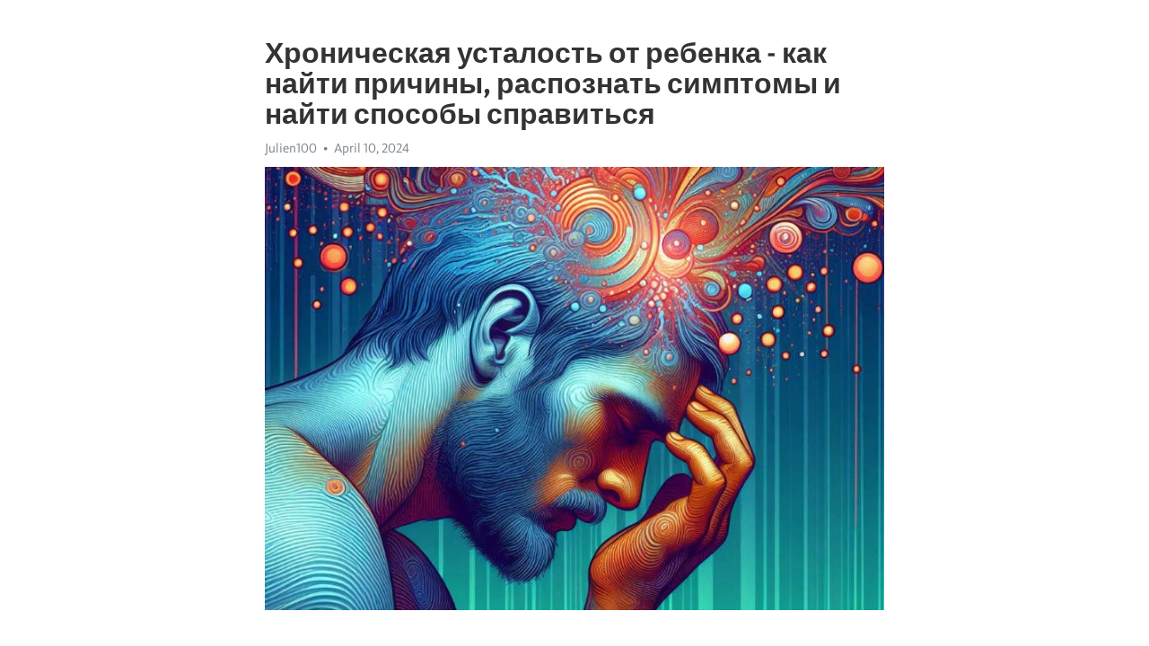

--- FILE ---
content_type: text/html; charset=utf-8
request_url: https://telegra.ph/Hronicheskaya-ustalost-ot-rebenka---kak-najti-prichiny-raspoznat-simptomy-i-najti-sposoby-spravitsya-04-10
body_size: 9905
content:
<!DOCTYPE html>
<html>
  <head>
    <meta charset="utf-8">
    <title>Хроническая усталость от ребенка - как найти причины, распознать симптомы и найти способы справиться – Telegraph</title>
    <meta name="viewport" content="width=device-width, initial-scale=1.0, minimum-scale=1.0, maximum-scale=1.0, user-scalable=no" />
    <meta name="format-detection" content="telephone=no" />
    <meta http-equiv="X-UA-Compatible" content="IE=edge" />
    <meta name="MobileOptimized" content="176" />
    <meta name="HandheldFriendly" content="True" />
    <meta name="robots" content="index, follow" />
    <meta property="og:type" content="article">
    <meta property="og:title" content="Хроническая усталость от ребенка - как найти причины, распознать симптомы и найти способы справиться">
    <meta property="og:description" content="Апатия омрачает жизнь? Время действовать&#33; Инструкции - здесь&#33;

Введение
Родительство является одной из самых радостных и значимых ролей в жизни человека. Однако, воспитание детей может быть огромным вызовом, особенно когда речь идет о маленьких детях. Некоторые родители сталкиваются с хронической усталостью от ребенка, которая может сильно повлиять на их физическое и эмоциональное состояние.
Причины хронической усталости
Хроническая усталость от ребенка может быть вызвана различными факторами. Во-первых, недостаток…">
    <meta property="og:image" content="https://telegra.ph/file/8e46e505c4de5057718f8.jpg">
    <meta property="og:site_name" content="Telegraph">
    <meta property="article:published_time" content="2024-04-10T01:00:24+0000">
    <meta property="article:modified_time" content="2024-04-10T01:00:24+0000">
    <meta property="article:author" content="Julien100">
    <meta name="twitter:card" content="summary">
    <meta name="twitter:title" content="Хроническая усталость от ребенка - как найти причины, распознать симптомы и найти способы справиться">
    <meta name="twitter:description" content="Апатия омрачает жизнь? Время действовать&#33; Инструкции - здесь&#33;

Введение
Родительство является одной из самых радостных и значимых ролей в жизни человека. Однако, воспитание детей может быть огромным вызовом, особенно когда речь идет о маленьких детях. Некоторые родители сталкиваются с хронической усталостью от ребенка, которая может сильно повлиять на их физическое и эмоциональное состояние.
Причины хронической усталости
Хроническая усталость от ребенка может быть вызвана различными факторами. Во-первых, недостаток…">
    <meta name="twitter:image" content="https://telegra.ph/file/8e46e505c4de5057718f8.jpg">
    <link rel="canonical" href="https://telegra.ph/Hronicheskaya-ustalost-ot-rebenka---kak-najti-prichiny-raspoznat-simptomy-i-najti-sposoby-spravitsya-04-10" />
    <link rel="shortcut icon" href="/favicon.ico?1" type="image/x-icon">
    <link rel="icon" type="image/png" href="/images/favicon.png?1" sizes="16x16">
    <link rel="icon" type="image/png" href="/images/favicon_2x.png?1" sizes="32x32">
    <link href="/css/quill.core.min.css" rel="stylesheet">
    <link href="/css/core.min.css?47" rel="stylesheet">
  </head>
  <body>
    <div class="tl_page_wrap">
      <div class="tl_page">
        <main class="tl_article">
          <header class="tl_article_header" dir="auto">
            <h1>Хроническая усталость от ребенка - как найти причины, распознать симптомы и найти способы справиться</h1>
            <address>
              <a rel="author">Julien100</a><!--
           --><time datetime="2024-04-10T01:00:24+0000">April 10, 2024</time>
            </address>
          </header>
          <article id="_tl_editor" class="tl_article_content"><h1>Хроническая усталость от ребенка - как найти причины, распознать симптомы и найти способы справиться<br></h1><address>Julien100<br></address><figure><img src="/file/8e46e505c4de5057718f8.jpg"><figcaption></figcaption></figure><p><br></p><h3 id="Апатия-омрачает-жизнь?-Время-действовать&amp;#33;-Инструкции---здесь&amp;#33;"><a href="https://clck.ru/38vP2w" target="_blank">Апатия омрачает жизнь? Время действовать&#33; Инструкции - здесь&#33;</a></h3><p><br></p><p><strong>Введение</strong></p><p>Родительство является одной из самых радостных и значимых ролей в жизни человека. Однако, воспитание детей может быть огромным вызовом, особенно когда речь идет о маленьких детях. Некоторые родители сталкиваются с хронической усталостью от ребенка, которая может сильно повлиять на их физическое и эмоциональное состояние.</p><p><strong>Причины </strong><a href="https://clck.ru/38vP2w" target="_blank"><strong>хронической усталости</strong></a></p><p><a href="https://clck.ru/38vP2w" target="_blank">Хроническая усталость</a> от ребенка может быть вызвана различными факторами. Во-первых, недостаток сна является одной из ведущих причин. Младенцы и маленькие дети требуют постоянного внимания и ухода, что может серьезно нарушить сон родителей. Кроме того, родители, которые совмещают работу и воспитание детей, испытывают большую физическую и эмоциональную нагрузку, что может привести к хронической усталости.</p><p><strong>Симптомы хронической усталости</strong></p><p>Симптомы хронической усталости от ребенка могут проявляться на разных уровнях. Физические проявления включают чувство постоянной усталости, бессонницу, пониженную иммунную систему и боли в теле. На эмоциональном уровне родители могут испытывать раздражение, неудовлетворенность, чувство беспомощности и отсутствие радости от родительства. Когда <a href="https://clck.ru/38vP2w" target="_blank">хроническая усталость</a> начинает оказывать отрицательное влияние на жизнь родителей и отношения в семье, необходимо принять меры для справления с этой проблемой.</p><p><strong>Способы справиться с хронической усталостью</strong></p><p>Существует несколько способов, которые могут помочь родителям справиться с хронической усталостью от ребенка. Во-первых, очень важно обеспечить себе достаточный отдых и сон. Родители должны понимать, что они не смогут быть лучшими родителями, если у них нет сил и энергии. Второй способ - это делегирование задач и привлечение поддержки, будь то семья, друзья или нянечки. Не стесняйтесь просить о помощи, ведь это позволит вам отдохнуть и снять нагрузку.</p><h3 id="Причины-хронической-усталости-от-ребенка">Причины хронической усталости от ребенка</h3><p><strong>Первая причина</strong> - недостаточный сон. Дети, особенно в младшем возрасте, требуют намного больше сна, чем взрослые. Недостаток сна может вызвать усталость и негативно повлиять на настроение и эмоциональное состояние ребенка. Регулярный полноценный сон - важный аспект поддержания энергии и здоровья.</p><p><strong>Вторая причина</strong> - неправильное питание. Питание играет ключевую роль в энергетическом балансе ребенка. Употребление большого количества процессированной пищи, богатой сахарами и жирами, может привести к энергетическим скачкам и падениям, вызывая усталость. Регулярное и сбалансированное питание, включающее фрукты, овощи, белки и здоровые углеводы, поможет ребенку поддерживать энергию на протяжении всего дня.</p><ul><li><strong>Третья причина</strong> - недостаток физической активности. Сидячий образ жизни, часто связанный с длительным пребыванием перед экранами гаджетов, может привести к физической слабости и усталости у ребенка. Регулярные спортивные занятия, прогулки на свежем воздухе и активные игры помогут ребенку повысить энергию и улучшить общее самочувствие.</li><li><strong>Четвертая причина</strong> - психологическое напряжение. Стресс, напряжение и эмоциональные проблемы могут сильно влиять на энергетический уровень ребенка. Важно создать поддерживающую и благоприятную среду для ребенка, где он сможет выразить свои чувства и получить поддержку.</li></ul><p>Иногда хроническая усталость от ребенка может быть результатом комбинации этих факторов. Поэтому важно обратить внимание на все аспекты его жизни - сон, питание, активность и эмоциональное благополучие - для поддержания его энергии и здоровья. Будьте внимательны и помогите своему ребенку справиться с усталостью и вернуться к активной и радостной жизни.</p><h3 id="Отсутствие-сна">Отсутствие сна</h3><p>Симптомы отсутствия сна у ребенка могут проявляться в виде увеличенной раздражительности, снижении иммунитета, проблемах с памятью и концентрацией, <a href="https://clck.ru/38vP2w" target="_blank">депрессии</a> и неуверенности. Кроме того, отсутствие сна может привести к нарушениям роста и развития, а также повлиять на образовательные и социальные возможности ребенка.</p><p><br></p><p><strong>Причины отсутствия сна у детей:</strong></p><ul><li>Несоблюдение режима дня и неправильный график сна</li><li>Неудовлетворительные условия для сна, такие как шум и яркий свет</li><li>Психологические проблемы, стресс или тревожность</li><li>Заболевания, такие как аллергия, простуда или боли</li><li>Неправильное питание или употребление кофеиновых напитков</li></ul><h3 id="Постоянный-стресс:-вызовы-и-способы-справиться">Постоянный стресс: вызовы и способы справиться</h3><p>Жизнь с ребенком может быть радостной и наполненной теплом, но она также может оказаться источником постоянного стресса. Независимо от возраста, дети требуют нашей полной и бесконечной заботы, что может пагубно сказываться на нашем физическом и эмоциональном благополучии.</p><p>Симптомы хронической усталости от ребенка могут включать беспокойство, раздражительность, апатию и даже депрессию. Но не отчаивайтесь&#33; Существует несколько способов справиться с этим состоянием и восстановить собственное равновесие.</p><p><strong>Избегайте излишней нагрузки на себя.</strong> Не старайтесь совершать все идеально. Разделите обязанности с партнером или другими членами семьи, чтобы у вас было время отдохнуть.</p><p><strong>Уделяйте время себе.</strong> Запланируйте регулярные перерывы, чтобы заняться своими увлечениями или просто расслабиться. Рассмотрите возможность привлечь бабушку и дедушку или няню, чтобы взять на себя присмотр за ребенком на время.</p><p><strong>Поддерживайте связь с друзьями и родственниками.</strong> Общение с людьми, которых вы любите и доверяете, может стать эмоциональной поддержкой для вас.</p><p><strong>Ухаживайте за своим физическим здоровьем.</strong> Регулярное физическое упражнение, здоровый рацион и достаточный сон помогут вам бороться с усталостью и стрессом. Не забывайте об употреблении достаточного количества витаминов и минералов.</p><p>Организация поддержки от профессионалов также может оказаться полезной вам для разгрузки и поддержания психологического комфорта. Не стесняйтесь обратиться за помощью, если вы чувствуете, что не справляетесь самостоятельно. Помните, заботясь о себе, вы сможете лучше заботиться о своем ребенке&#33;</p><h3 id="Физическая-и-эмоциональная-нагрузка">Физическая и эмоциональная нагрузка</h3><p><strong>Физическая нагрузка:</strong></p><ul><li>Поднятие и перенос ребенка может оказывать давление на спину и мышцы.</li><li>Нескончаемое движение и постоянное нахождение на ногах требуют хорошей физической выносливости.</li><li>Бережное менеджмент времени, чтобы удовлетворить все потребности ребенка, может привести к большой физической усталости.</li></ul><p><strong>Эмоциональная нагрузка:</strong></p><ul><li>Побудить и поддерживать эмоциональное благополучие ребенка может требовать постоянного внимания, терпения и эмоциональной отдачи.</li><li>Страхи и тревоги, связанные с воспитанием, могут причинять родителям эмоциональное напряжение.</li><li>Недосыпание и постоянное беспокойство о ребенке могут вызвать чувство депрессии и истощения.</li></ul><p>Справиться с физической и эмоциональной нагрузкой важно для сохранения здоровья и благополучия родителей. Необходимо найти баланс между уходом за ребенком и заботой о собственном физическом и эмоциональном благополучии.</p><h3 id="Симптомы-хронической-усталости-от-ребенка">Симптомы хронической усталости от ребенка</h3><p>1. Постоянное чувство усталости и истощения, несмотря на достаточный сон.</p><p>2. Снижение энергии и мотивации для выполнения ежедневных задач.</p><p>3. Повышенная раздражительность и чувство невыносимости.</p><p>4. Затруднения в концентрации и принятии решений.</p><p>5. Снижение интереса к хобби и основным увлечениям.</p><ul><li>6. Ощущение постоянной тревожности и беспокойства.</li><li>7. Частые периоды головной боли и мышечных болей.</li></ul><p>Это лишь некоторые из симптомов, которые могут указывать на наличие хронической усталости от ребенка. Важно помнить, что каждый родитель может проявлять разные признаки, и не обязательно все они будут присутствовать одновременно. Если вы замечаете подобные симптомы у себя, не стоит пренебрегать этими сигналами и обратиться за помощью.</p><h3 id="Постоянная-усталость-и-сонливость">Постоянная усталость и сонливость</h3><p>Постоянная усталость и сонливость могут стать серьезной проблемой для многих людей. Это состояние может оказывать негативное влияние на активность, настроение и общую жизнь человека. Однако, наиболее заметными последствиями хронической усталости и сонливости страдают родители, особенно те, у которых есть маленькие дети.</p><p>В первую очередь, причиной постоянной усталости и сонливости у родителей является недостаток сна. Непрерывное беспокойство за малыша и ночные пробуждения делают сон нерегулярным и недостаточным. Это приводит к снижению энергии и повышенной чувствительности к утомлению. Кроме того, физическая и эмоциональная нагрузка, связанная с уходом за ребенком, также может истощать силы родителей.</p><h3 id="Симптомы-хронической-усталости-и-сонливости-у-родителей:">Симптомы хронической усталости и сонливости у родителей:</h3><ul><li>Постоянное чувство усталости и сонливости в течение дня</li><li>Снижение концентрации и внимания</li><li>Раздражительность и чувство неудовлетворенности</li><li>Затруднения со сном и частые пробуждения ночью</li></ul><p>Справиться с постоянной усталостью и сонливостью у родителей не так просто, но существуют некоторые способы, которые могут помочь повысить уровень энергии и справиться со стрессом. Важно создать регулярный график сна, придерживаться его и позволить себе достаточно времени для отдыха. Кроме того, необходимо обратить внимание на питание - употребление пищи, богатой питательными веществами, поможет организму восстановиться и повысить энергию. Родителям также полезно обратиться за помощью к близким и доверенным людям, которые могут поддержать их физически или эмоционально.</p><h3 id="Раздражительность-и-плохое-настроение">Раздражительность и плохое настроение</h3><p>Симптомы раздражительности и плохого настроения могут проявляться по-разному у разных детей. Некоторые дети могут стать более капризными, нервными и склонными к выражению негативных эмоций. Другие могут стать замкнутыми и пассивными, испытывая чувство грусти или безразличия. Наличие одного или нескольких симптомов может указывать на наличие проблемы, требующей внимания и понимания со стороны родителей.</p><h3 id="Причины-раздражительности-и-плохого-настроения-у-детей">Причины раздражительности и плохого настроения у детей</h3><ul><li>Физическое неудобство, такое как боли в животе или голове.</li><li>Изменения в обстановке, такие как переезд или смена школы.</li><li>Недостаток сна или плохое качество сна.</li><li>Стрессы, связанные с обучением или социальными взаимодействиями.</li></ul><p>Важно заметить, что каждый ребенок уникален и может иметь свои собственные причины раздражительности и плохого настроения. Также следует помнить, что дети могут испытывать эти состояния в разных возрастных периодах, и что это является частью их нормального развития.</p><h3 id="Проблемы-с-концентрацией-и-памятью">Проблемы с концентрацией и памятью</h3><p>В наше время все больше и больше детей сталкиваются с проблемами, связанными с концентрацией и памятью. Современный ритм жизни, большое количество информации, которую нужно усвоить и запомнить, а также постоянные отвлекающие факторы могут сильно повлиять на способность ребенка сосредоточиться и запомнить важную информацию.</p><p>Одной из главных причин проблем с концентрацией и памятью у детей является недостаточный сон. Современные дети часто страдают от недосыпа из-за активного образа жизни, учебы и даже использования смартфонов перед сном. Недостаток сна негативно сказывается на работе мозга, влияет на способность удерживать внимание и запоминать информацию.</p><p><strong>Более того, неправильное питание также может оказать негативное влияние на концентрацию и память ребенка. </strong>Дети, употребляющие большое количество быстрых углеводов и сахара, могут испытывать скачки глюкозы в крови, что может привести к проблемам с концентрацией и ухудшению памяти. Необходимо убедиться, что ребенок получает достаточное количество питательных веществ, таких как омега-3 жирные кислоты, витамины и минералы, чтобы поддерживать здоровье мозга и улучшить умственные функции.</p><ol><li>Также вредно для концентрации и памяти ребенка сидеть за компьютером или перед телевизором длительное время без перерывов. Постоянное поглощение информации из электронных устройств не только отвлекает от задач, но и утомляет мозг, что может привести к снижению его работоспособности.</li><li>Еще одним фактором, влияющим на работу мозга и способность к концентрации и запоминанию, является чрезмерная нагрузка и стресс. Современные дети часто перегружены учебой, дополнительными занятиями, спортом и социальными мероприятиями, что может привести к истощению мозговых ресурсов и снижению способности сосредоточиться.</li></ol><p>Для того чтобы помочь ребенку справиться с проблемами концентрации и памяти, важно создать благоприятные условия для его развития. Регулярные физические упражнения, здоровый режим сна, правильное питание и время для отдыха и релаксации позволят ребенку восстановить свои мозговые ресурсы и улучшить умственные функции. Кроме того, родители и учителя могут использовать различные игры и упражнения, способствующие развитию памяти и концентрации у ребенка.</p><p><em>Следует помнить, что каждый ребенок индивидуален, и решение проблем с концентрацией и памятью может потребовать индивидуального подхода и консультации специалистов.</em></p><h3 id="Способы-справиться-с-хронической-усталостью-от-ребенка">Способы справиться с хронической усталостью от ребенка</h3><p>Наконец, настал момент, когда мы можем обсудить способы справиться с хронической усталостью от ребенка. Это важный и сложный вопрос, который требует особого подхода. Ниже представлены некоторые рекомендации, которые могут помочь родителям справиться с этой проблемой.</p><p><strong>1. Организуйте свой собственный отдых.</strong> Помните, что вы также заслуживаете отдыха и релаксации. Не стесняйтесь просить супруга, родственников или друзей о помощи, чтобы вы могли найти время для себя. Найдите хобби или занятие, которое поможет вам расслабиться и зарядиться энергией.</p><p><strong>2. Создайте режим сна для ребенка.</strong> Установите определенные часы сна для вашего ребенка и придерживайтесь их. Хороший ночной сон позволит вашему ребенку быть более энергичным и активным днем, а вам - получить необходимый отдых.</p><p><strong>3. Распределите обязанности.</strong> Не пытайтесь все делать сами. Разделите задачи и обязанности с вашим супругом или другими членами семьи. Каждый должен делать свою часть работы, чтобы никто не перегружался и не уставал.</p><p><strong>4. Обратитесь за помощью.</strong> Если вы чувствуете, что не можете справиться с хронической усталостью от ребенка самостоятельно, обратитесь за помощью к специалисту. Психолог или консультант может помочь вам разобраться в вашем состоянии и найти эффективные способы справиться с усталостью.</p><ul><li>Используйте техники релаксации, такие как медитация или йога.</li><li>Планируйте время для себя и отдыха в вашем расписании.</li><li>Обратитесь к своей семье и друзьям за поддержкой и пониманием.</li></ul><p>Способы справиться с хронической усталостью от ребенка индивидуальны для каждого родителя. Важно помнить, что здоровье и благополучие родителей также играют важную роль в жизни ребенка. Найдите время для себя, отдыхайте и берегите свои силы. Вместе мы можем преодолеть усталость и насладиться прекрасными моментами с нашими детьми&#33;</p><h3 id="Смотрите-на-эту-тему:">Смотрите на эту тему:</h3><figure><iframe src="/embed/youtube?url=https%3A%2F%2Fwww.youtube.com%2Fwatch%3Fv%3DyD6u8EB4p3o" width="640" height="360" frameborder="0" allowtransparency="true" allowfullscreen="true" scrolling="no"></iframe><figcaption></figcaption></figure><p><br></p><p><br></p></article>
          <div id="_tl_link_tooltip" class="tl_link_tooltip"></div>
          <div id="_tl_tooltip" class="tl_tooltip">
            <div class="buttons">
              <span class="button_hover"></span>
              <span class="button_group"><!--
             --><button id="_bold_button"></button><!--
             --><button id="_italic_button"></button><!--
             --><button id="_link_button"></button><!--
           --></span><!--
           --><span class="button_group"><!--
             --><button id="_header_button"></button><!--
             --><button id="_subheader_button"></button><!--
             --><button id="_quote_button"></button><!--
           --></span>
            </div>
            <div class="prompt">
              <span class="close"></span>
              <div class="prompt_input_wrap"><input type="url" class="prompt_input" /></div>
            </div>
          </div>
          <div id="_tl_blocks" class="tl_blocks">
            <div class="buttons">
              <button id="_image_button"></button><!--
           --><button id="_embed_button"></button>
            </div>
          </div>
          <aside class="tl_article_buttons">
            <div class="account account_top"></div>
            <button id="_edit_button" class="button edit_button">Edit</button><!--
         --><button id="_publish_button" class="button publish_button">Publish</button>
            <div class="account account_bottom"></div>
            <div id="_error_msg" class="error_msg"></div>
          </aside>
        </main>
      </div>
          <div class="tl_page_footer">
      <div id="_report_button" class="tl_footer_button">Report content on this page</div>
    </div>
    </div>
      <div class="tl_popup tl_popup_hidden" id="_report_popup">
    <main class="tl_popup_body tl_report_popup">
      <form id="_report_form" method="post">
        <section>
          <h2 class="tl_popup_header">Report Page</h2>
          <div class="tl_radio_items">
            <label class="tl_radio_item">
              <input type="radio" class="radio" name="reason" value="violence">
              <span class="tl_radio_item_label">Violence</span>
            </label>
            <label class="tl_radio_item">
              <input type="radio" class="radio" name="reason" value="childabuse">
              <span class="tl_radio_item_label">Child Abuse</span>
            </label>
            <label class="tl_radio_item">
              <input type="radio" class="radio" name="reason" value="copyright">
              <span class="tl_radio_item_label">Copyright</span>
            </label>
            <label class="tl_radio_item">
              <input type="radio" class="radio" name="reason" value="illegal_drugs">
              <span class="tl_radio_item_label">Illegal Drugs</span>
            </label>
            <label class="tl_radio_item">
              <input type="radio" class="radio" name="reason" value="personal_details">
              <span class="tl_radio_item_label">Personal Details</span>
            </label>
            <label class="tl_radio_item">
              <input type="radio" class="radio" name="reason" value="other">
              <span class="tl_radio_item_label">Other</span>
            </label>
          </div>
          <div class="tl_textfield_item tl_comment_field">
            <input type="text" class="tl_textfield" name="comment" value="" placeholder="Add Comment…">
          </div>
          <div class="tl_copyright_field">
            Please submit your DMCA takedown request to <a href="mailto:dmca@telegram.org?subject=Report%20to%20Telegraph%20page%20%22%D0%A5%D1%80%D0%BE%D0%BD%D0%B8%D1%87%D0%B5%D1%81%D0%BA%D0%B0%D1%8F%20%D1%83%D1%81%D1%82%D0%B0%D0%BB%D0%BE%D1%81%D1%82%D1%8C%20%D0%BE%D1%82%20%D1%80%D0%B5%D0%B1%D0%B5%D0%BD%D0%BA%D0%B0%20-%20%D0%BA%D0%B0%D0%BA%20%D0%BD%D0%B0%D0%B9%D1%82%D0%B8%20%D0%BF%D1%80%D0%B8%D1%87%D0%B8%D0%BD%D1%8B%2C%20%D1%80%D0%B0%D1%81%D0%BF%D0%BE%D0%B7%D0%BD%D0%B0%D1%82%D1%8C%20%D1%81%D0%B8%D0%BC%D0%BF%D1%82%D0%BE%D0%BC%D1%8B%20%D0%B8%20%D0%BD%D0%B0%D0%B9%D1%82%D0%B8%20%D1%81%D0%BF%D0%BE%D1%81%D0%BE%D0%B1%D1%8B%20%D1%81%D0%BF%D1%80%D0%B0%D0%B2%D0%B8%D1%82%D1%8C%D1%81%D1%8F%22&body=Reported%20page%3A%20https%3A%2F%2Ftelegra.ph%2FHronicheskaya-ustalost-ot-rebenka---kak-najti-prichiny-raspoznat-simptomy-i-najti-sposoby-spravitsya-04-10%0A%0A%0A" target="_blank">dmca@telegram.org</a>
          </div>
        </section>
        <aside class="tl_popup_buttons">
          <button type="reset" class="button" id="_report_cancel">Cancel</button>
          <button type="submit" class="button submit_button">Report</button>
        </aside>
      </form>
    </main>
  </div>
    
    <script>var T={"apiUrl":"https:\/\/edit.telegra.ph","uploadEnabled":false,"datetime":1712710824,"pageId":"42e3f5345c7fa35024470","editable":true};(function(){var b=document.querySelector('time');if(b&&T.datetime){var a=new Date(1E3*T.datetime),d='January February March April May June July August September October November December'.split(' ')[a.getMonth()],c=a.getDate();b.innerText=d+' '+(10>c?'0':'')+c+', '+a.getFullYear()}})();</script>
    <script src="/js/jquery.min.js"></script>
    <script src="/js/jquery.selection.min.js"></script>
    <script src="/js/autosize.min.js"></script>
    <script src="/js/load-image.all.min.js?1"></script>
    <script src="/js/quill.min.js?10"></script>
    <script src="/js/core.min.js?67"></script>
    <script async src="https://t.me/_websync_?path=Hronicheskaya-ustalost-ot-rebenka---kak-najti-prichiny-raspoznat-simptomy-i-najti-sposoby-spravitsya-04-10&hash=5b01494b6a2258ed35"></script>
  </body>
</html>